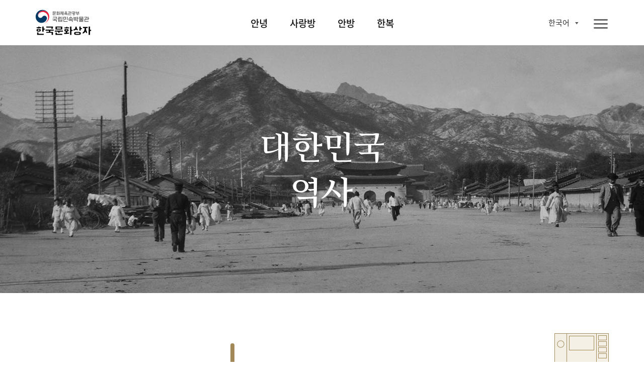

--- FILE ---
content_type: text/html;charset=UTF-8
request_url: https://www.nfm.go.kr/k-box/ui/annyeong/history.do;jsessionid=EE070E5C8C7FD0E00C514D6157A67DE8
body_size: 48283
content:
















<!doctype html>
<html

    lang="ko"
    
    
    
    
    
    
    
    
    
    
    
    
    
    
    
    
    

>
<head>
    <meta charset="UTF-8">
    <meta http-equiv="X-UA-Compatible" content="IE=edge">
    <meta name="description" content="국립민속박물관 한국문화상자">
    <meta name="viewport" content="width=device-width, initial-scale=1.0, minimum-scale=1.0, maximum-scale=1.0, user-scalable=no">
    <meta http-equiv="Expires" content="-1">
    <meta http-equiv="Pragma" content="no-cache">
    <meta http-equiv="Cache-Control" content="No-Cache">
    
	
<script src="/k-box/js/kbox/plugin/jquery/jquery-3.4.1.min.js;jsessionid=6DD106D7BA6A4F8E3E398C5BF5A4DD81"></script>
<script src="/k-box/js/kbox/plugin/jquery/jquery-migrate-3.1.0.min.js;jsessionid=6DD106D7BA6A4F8E3E398C5BF5A4DD81"></script>
<script src="/k-box/js/kbox/plugin/jquery.easing-master/jquery.easing.js;jsessionid=6DD106D7BA6A4F8E3E398C5BF5A4DD81"></script>
<!-- 크로스브라우징 -->
<!--[if lt IE 9]>
<script src="/k-box/js/kbox/plugin/html5shiv.min.js;jsessionid=6DD106D7BA6A4F8E3E398C5BF5A4DD81"></script>
<![endif]-->

<script src="/k-box/js/kbox/library.sns.js;jsessionid=6DD106D7BA6A4F8E3E398C5BF5A4DD81"></script>
<script src="//developers.kakao.com/sdk/js/kakao.min.js"></script>
<script>
	document.oncontextmenu=function(){return false;} // 우클릭 메뉴 방지
	document.onselectstart=function(){return false;} // 드래그 방지
	document.ondragstart=function(){return false;} // 선택 방지

	$(function(){
		SNS.init({
			/* PAGE_ENCODING_URL: encodeURIComponent("https://www.nfm.go.kr/k-box/ui/annyeong/history.do;jsessionid=EE070E5C8C7FD0E00C514D6157A67DE8") */
			PAGE_ENCODING_URL: "https://www.nfm.go.kr/k-box/ui/annyeong/history.do;jsessionid=EE070E5C8C7FD0E00C514D6157A67DE8"
			, KAKAO_APP_KEY: "957b77d583fba5a73fe91ef9acd2c3b3"
			, FACEBOOK_APP_ID: "553547035444580"
		});
	})
</script>

	
<link rel="stylesheet" href="/k-box/js/kbox/plugin/slick/slick.css;jsessionid=6DD106D7BA6A4F8E3E398C5BF5A4DD81" />
	<link rel="icon" href="/k-box/favicon.ico;jsessionid=6DD106D7BA6A4F8E3E398C5BF5A4DD81" />
	<link rel="shortcut icon" href="/k-box/favicon.ico;jsessionid=6DD106D7BA6A4F8E3E398C5BF5A4DD81" />

	<meta property="og:url"           content="https://www.nfm.go.kr/k-box/ui/annyeong/history.do;jsessionid=EE070E5C8C7FD0E00C514D6157A67DE8" />
	<meta property="og:type"          content="website" />
	<meta property="og:title"         content="대한민국 역사 | 국립민속박물관, 한국문화상자" />
	<meta property="og:description"   content="한국문화상자의 ‘안녕’상자는 한국문화를 소개하고 한국 고유문자 한글을 배우며 한국과 인사를 나눠보는 체험상자다. 안녕상자를 통해 한국과 인사를 나눠본다. 안녕, 대한민국!" />
	<meta property="og:image"         content="https://www.nfm.go.kr/k-box/images/kbox/sub/vis_p_01_01.jpg" />
	<link rel="stylesheet" href="/k-box/css/kbox/style.css;jsessionid=6DD106D7BA6A4F8E3E398C5BF5A4DD81" />
	<link rel="stylesheet" href="/k-box/css/kbox/locale/ko.css;jsessionid=6DD106D7BA6A4F8E3E398C5BF5A4DD81" />
    <title>대한민국 역사 | 국립민속박물관, 한국문화상자</title>
</head>


<body class="ko annyeong">

	
    <!-- 스킵 네비 시작 -->
    <div class="skipNav_wrap">
        <a href="#skipContent" class="skipNav">본문 영역 바로가기</a>
    </div><!--// 스킵 네비 끝-->


    <div class="wrap">

		
        <!-- 헤더 시작 -->
        <header class="layout_header">
            <div class="header">
                <div class="header_inner">
                    <!-- 로고 -->
                    <h1 class="logo" id="logo">
                    <a href="/k-box/ui/index.do;jsessionid=6DD106D7BA6A4F8E3E398C5BF5A4DD81" class="logo_a">
                    	
                    		
		                    	<img src="/k-box/images/kbox/common/logo_k.png" alt="국립민속박물관, 한국문화상자" class="logo_img" title="국립민속박물관, 한국문화상자">
                    		
                    		
                    	
                    </a></h1>
					

                    <!-- 탑 메뉴 : GNB -->
                    <div class="gnb showParts"><!-- .showParts : 일반보기, .showAll : 전체보기 -->
                        <nav class="topmenu">
                            <div class="topmenu_inner">
                                <ul class="menu_main">
                                    <li class="">
                                        <a href="#" class="topmenu_a f_comm_gnb_main_01">안녕</a>
                                        <div class="menu_sub">
                                            <ul>
                                                <li><a href="/k-box/ui/annyeong/introduce.do;jsessionid=6DD106D7BA6A4F8E3E398C5BF5A4DD81" class="f_comm_gnb_sub_01" title="상자소개">상자소개</a></li>
                                                <li><a href="/k-box/ui/annyeong/taegeukgi.do;jsessionid=6DD106D7BA6A4F8E3E398C5BF5A4DD81" class="f_comm_gnb_sub_01" title="대한민국의 국기, 태극기">대한민국의 국기, 태극기</a></li>
                                                <li><a href="/k-box/ui/annyeong/hangeul.do;jsessionid=6DD106D7BA6A4F8E3E398C5BF5A4DD81" class="f_comm_gnb_sub_01" title="한국인의 글자, 한글">한국인의 글자, 한글</a></li>
                                                <li><a href="/k-box/ui/annyeong/history.do;jsessionid=6DD106D7BA6A4F8E3E398C5BF5A4DD81" class="f_comm_gnb_sub_01" title="대한민국 역사">대한민국 역사</a></li>
                                                <li><a href="/k-box/ui/annyeong/geography.do;jsessionid=6DD106D7BA6A4F8E3E398C5BF5A4DD81" class="f_comm_gnb_sub_01" title="대한민국 세계유산">대한민국 세계유산</a></li>
                                            </ul>
                                        </div>
                                    </li>
                                    <li class="">
                                        <a href="#" class="topmenu_a f_comm_gnb_main_01">사랑방</a>
                                        <div class="menu_sub">
                                            <ul>
                                                <li><a href="/k-box/ui/sarangbang/introduce.do;jsessionid=6DD106D7BA6A4F8E3E398C5BF5A4DD81" class="f_comm_gnb_sub_01" title="상자소개">상자소개</a></li>
                                                <li><a href="/k-box/ui/sarangbang/dignity.do;jsessionid=6DD106D7BA6A4F8E3E398C5BF5A4DD81" class="f_comm_gnb_sub_01" title="품위있는 남성의 공간, 사랑방">품위있는 남성의 공간, 사랑방</a></li>
                                                <li><a href="/k-box/ui/sarangbang/fourtreasures.do;jsessionid=6DD106D7BA6A4F8E3E398C5BF5A4DD81" class="f_comm_gnb_sub_01" title="문방사우와 서안">문방사우와 서안</a></li>
                                                <li><a href="/k-box/ui/sarangbang/success.do;jsessionid=6DD106D7BA6A4F8E3E398C5BF5A4DD81" class="f_comm_gnb_sub_01" title="출세">출세</a></li>
                                                <li><a href="/k-box/ui/sarangbang/scholar.do;jsessionid=6DD106D7BA6A4F8E3E398C5BF5A4DD81" class="f_comm_gnb_sub_01" title="선비의 덕목">선비의 덕목</a></li>
                                            </ul>
                                        </div>
                                    </li>
                                    <li class="">
                                        <a href="#" class="topmenu_a f_comm_gnb_main_01">안방</a>
                                        <div class="menu_sub">
                                            <ul>
                                                <li><a href="/k-box/ui/anbang/introduce.do;jsessionid=6DD106D7BA6A4F8E3E398C5BF5A4DD81" class="f_comm_gnb_sub_01" title="상자소개">상자소개</a></li>
                                                <li><a href="/k-box/ui/anbang/elegant.do;jsessionid=6DD106D7BA6A4F8E3E398C5BF5A4DD81" class="f_comm_gnb_sub_01" title="우아한 여성의 공간, 안방">우아한 여성의 공간, 안방</a></li>
                                                <li><a href="/k-box/ui/anbang/sewing.do;jsessionid=6DD106D7BA6A4F8E3E398C5BF5A4DD81" class="f_comm_gnb_sub_01" title="규중칠우">규중칠우</a></li>
                                                <li><a href="/k-box/ui/anbang/handicraft.do;jsessionid=6DD106D7BA6A4F8E3E398C5BF5A4DD81" class="f_comm_gnb_sub_01" title="바느질과 규방공예">바느질과 규방공예</a></li>
                                                <li><a href="/k-box/ui/anbang/lady.do;jsessionid=6DD106D7BA6A4F8E3E398C5BF5A4DD81" class="f_comm_gnb_sub_01" title="안주인의 덕목">안주인의 덕목</a></li>
                                            </ul>
                                        </div>
                                    </li>
                                    <li class="">
                                        <a href="#" class="topmenu_a f_comm_gnb_main_01">한복</a>
                                        <div class="menu_sub">
                                            <ul>
                                                <li><a href="/k-box/ui/hanbok/introduce.do;jsessionid=6DD106D7BA6A4F8E3E398C5BF5A4DD81" class="f_comm_gnb_sub_01" title="상자소개">상자소개</a></li>
                                                <li><a href="/k-box/ui/hanbok/beautiful.do;jsessionid=6DD106D7BA6A4F8E3E398C5BF5A4DD81" class="f_comm_gnb_sub_01" title="고운 옷, 한복">고운 옷, 한복</a></li>
                                                <li><a href="/k-box/ui/hanbok/female.do;jsessionid=6DD106D7BA6A4F8E3E398C5BF5A4DD81" class="f_comm_gnb_sub_01" title="여자 한복">여자 한복</a></li>
                                                <li><a href="/k-box/ui/hanbok/male.do;jsessionid=6DD106D7BA6A4F8E3E398C5BF5A4DD81" class="f_comm_gnb_sub_01" title="남자 한복">남자 한복</a></li>
                                                <li><a href="/k-box/ui/hanbok/child.do;jsessionid=6DD106D7BA6A4F8E3E398C5BF5A4DD81" class="f_comm_gnb_sub_01" title="어린이 한복">어린이 한복</a></li>
                                                <li><a href="/k-box/ui/hanbok/wedding.do;jsessionid=6DD106D7BA6A4F8E3E398C5BF5A4DD81" class="f_comm_gnb_sub_01" title="혼례복">혼례복</a></li>
                                            </ul>
                                        </div>
                                    </li>
                                </ul>
                                <a href="javascript:void(0);" class="ico_link i_topmenu"><span class="ico_img"></span><span class="ico_txt">전체메뉴</span></a>
                            </div>
                        </nav>
						
                        <!-- 링크 -->
                        <div class="util">
                            <ul class="link_util">
                                <li class="">
                                    <a href="javascript:void(0);" class="ico_link i_share btn_show_share" title="공유하기"><span class="ico_img"></span><span class="ico_txt">공유하기</span></a>
                                    <!-- 공유하기 팝업 -->
                                    <div class="dim-layer">
                                        <div class="dimBg"></div>
                                        <div id="popShare" class="pop-layer share-layer">
                                            <div class="pop-container">
                                                <div class="pop-header">
                                                    <h3 class="pop-title f_pop_tit_h3_02">Share</h3>
                                                </div>
                                                <div class="pop-conts">
                                                	
                                                    <!--content //-->
                                                    <ul class="share_list">
                                                        <li class="share_facebook">
                                                            <a href="#none" onClick="SNS.facebook();" title="페이스북 보내기"><span class="share_icon"></span><strong class="share_txt">페이스북</strong></a>
                                                        </li>
                                                        <li class="share_twitter">
                                                            <a href="#none" onClick="SNS.twitter();" title="트윗하기"><span class="share_icon"></span><strong class="share_txt">트위터</strong></a>
                                                        </li>
                                                        <li class="share_blog">
                                                            <a href="#none" onClick="SNS.naverBlog();" title="블로그 보내기"><span class="share_icon"></span><strong class="share_txt">블로그</strong></a>
                                                        </li>
                                                        <li class="share_kakaotalk">
                                                            <a href="#none" onclick="SNS.kakaotalk();" title="카카오톡 보내기"><span class="share_icon"></span><strong class="share_txt">카카오톡</strong></a>
                                                        </li>
                                                        <li class="share_line">
                                                            <a href="#none" onClick="SNS.naverLine();" title="라인 보내기"><span class="share_icon"></span><strong class="share_txt">LINE</strong></a>
                                                        </li>
                                                    </ul>
                                                    <div class="share_copyurl">
                                                        <input type="text" class="inp_copyurl" value="http://www.nfm.go.kr/k-box" />
                                                        <a href="javascript:void(0);" class="btn_copyurl">URLCOPY</a>
                                                    </div>
                                                    <!--// content-->
                                                </div>
                                            </div>
                                        </div>
                                        <div class="btn-r">
                                            <a href="#" class="btn-layerClose">Close</a>
                                        </div>
                                    </div>
                                    <!-- 공유하기 팝업 -->

                                </li>
                                <li class="">
                                    <a href="/k-box/ui/guide/exampleList.do;jsessionid=6DD106D7BA6A4F8E3E398C5BF5A4DD81" class="ico_link i_gallery01" title="활용사례"><span class="ico_img"></span><span class="ico_txt">활용사례</span></a>
                                </li>
                                <li class="">
                                    <a href="/k-box/ui/guide/card.do;jsessionid=6DD106D7BA6A4F8E3E398C5BF5A4DD81" class="ico_link i_gallery02" title="자료정보카드"><span class="ico_img"></span><span class="ico_txt">자료정보카드</span></a>
                                </li>
                                <li class="">
                                	

                                    <div class="dropdown-box sel-lang">
                                        <a href="#" class="selected_txt f_comm_util_langsel_01">
	                                        
	                                        	한국어<!-- 2020-02-16 -->
	                                        	
	                                        	
	                                        	
	                                        	
	                                        	
	                                        	
	                                        	
	                                        	
	                                        	
	                                        	
	                                        	
	                                        	
	                                        	
	                                        	
	                                        	
                                                
                                                
	                                        
                                        </a>
                                        <div class="lang-list">
                                            <ul>
                                                <li><a href="?lang=ko" class="f_comm_util_langlist_01 lang-ko selected" title="Korea">한국어</a></li><!-- 한국어 --><!-- 2020-02-16 -->
                                                <li><a href="?lang=en" class="f_comm_util_langlist_01 lang-en " title="English">English</a></li><!-- 영어 -->
                                                <li><a href="?lang=vi" class="f_comm_util_langlist_01 lang-vi " title="Tiếng Việt">Tiếng Việt</a></li><!-- 베트남어 -->
                                                <li><a href="?lang=in" class="f_comm_util_langlist_01 lang-in " title="Indonesia">Indonesia</a></li><!-- 인도네시아어 -->
                                                <li><a href="?lang=pt" class="f_comm_util_langlist_01 lang-pt " title="português">português</a></li><!-- 포르투칼어 -->
                                                <li><a href="?lang=hu" class="f_comm_util_langlist_01 lang-hu " title="magyar">magyar</a></li><!-- 헝가리어 -->
                                                <li><a href="?lang=th" class="f_comm_util_langlist_01 lang-th " title="ภาษาไทย">ภาษาไทย</a></li><!-- 태국어 -->
                                                <li><a href="?lang=es" class="f_comm_util_langlist_01 lang-es " title="Español">Español</a></li><!-- 스페인어 -->
                                                <li><a href="?lang=ru" class="f_comm_util_langlist_01 lang-ru " title="русский язык">русский язык</a></li><!-- 러시아어 -->
                                                <li><a href="?lang=kk" class="f_comm_util_langlist_01 lang-kk " title="qazaq tili">qazaq tili</a></li><!-- 카자흐스탄어 -->
                                                <li><a href="?lang=fr" class="f_comm_util_langlist_01 lang-fr " title="français">français</a></li><!-- 프랑스어 -->
                                                <li><a href="?lang=ja" class="f_comm_util_langlist_01 lang-ja " title="日本語">日本語</a></li><!-- 일본어 -->
                                                <li><a href="?lang=tr" class="f_comm_util_langlist_01 lang-tr " title="Türkçe">Türkçe</a></li><!-- 터키어 -->
                                                <li><a href="?lang=zh" class="f_comm_util_langlist_01 lang-zh " title="中文">中文</a></li><!-- 중국어 -->
                                                <li><a href="?lang=ar" class="f_comm_util_langlist_01 lang-ar " title="العربية">العربية</a></li><!-- 아랍어 -->
                                                <li><a href="?lang=pl" class="f_comm_util_langlist_01 lang-pl " title="Jezyk Polska">Jezyk Polska</a></li><!-- 폴란드어 -->
                                                <li><a href="?lang=de" class="f_comm_util_langlist_01 lang-de " title="Deutsch">Deutsch</a></li><!-- 독일어 -->
                                                <li><a href="?lang=fa" class="f_comm_util_langlist_01 lang-fa " title="فارسی">فارسی</a></li><!-- 페르시아어 -->
                                            </ul>
                                        </div>
                                    </div>

                                </li>
                            </ul>
                        </div>

                    </div>
                </div>
            </div>
        </header><!--// 헤더 끝 -->

        <!-- 본문 시작 -->
        <main class="layout_main">
            <section class="st_visual type02 section bg-zoom">
                <div class="st_inner">
                    <div class="visual-slide">
						<!-- 2020-02-16 -->
                        <div class="bg-box">
                            <img src="/k-box/images/kbox/sub/vis_p_01_01.jpg" class="pc_only"><!-- PC -->
                            <img src="/k-box/images/kbox/sub/vis_m_01_01.jpg" class="mobile_only"><!-- Mobile -->
                        </div>
                        <div class="bg-box">
                            <img src="/k-box/images/kbox/sub/vis_p_01_02.jpg" class="pc_only"><!-- PC -->
                            <img src="/k-box/images/kbox/sub/vis_m_01_02.jpg" class="mobile_only"><!-- Mobile -->
                        </div>
						<!-- //2020-02-16 -->
                    </div>
                    <div class="visual-box">
						<div class="vis_txt">	
							<h1 class="f_sub_vis_box_h1_01"><span class="br">대한민국</span>
							<span class="br">역사</span>
                            </h1>
                        </div>
                    </div>
                </div>
            </section>
            <section class="st_contents section cont_01_03">
                <div class="st_contents_inner">
                    <h1 class="skipArea" id="skipContent" tabindex="0">본문</h1>
                    <article class="at_intro">
                        <div class="at_inner">
                            <div class="img_box intro_nav img_an_01_03">
                                <!-- <span class="img_txt txt01">소개</span> -->
                                <img src="/k-box/images/kbox/sub/annyeong_p_01_03.png" alt="" title="">
                                <span class="img_txt txt02 f_hellobox_txt_02">안녕</span>
                            </div>
                        </div>
                    </article>
                    <article class="at_artwork">
                        <div class="at_inner">
                            <div class="img_info type01 info01">
                                <h3 class="info_title f_sub_hist_tit_h3_01">선사 및 초기국가시대</h3>
                            </div>
                            <div class="at_l">
                                <div class="img_box type01 img_01_03_01">
                                    <img src="/k-box/images/kbox/sub/cont_p_01_03_01.jpg" alt="빗살무늬토기" title="빗살무늬토기"><!-- 2020-02-16 이미지 jpg 교체-->
                                    <p class="img_loc f_pop_img_loc_01">
                                        <span class="br">국립중앙박물관</span>
                                    </p>
                                    <span class="img_txt f_img_txt_01">빗살무늬토기</span>
                                </div>
                            </div>
                            <div class="img_info type02 info01">
                                <ul class="info_list">
                                    <li>
                                        <span class="dt f_sub_hist_list_dt_01">기원전 약 70만년 전</span>
                                        <span class="dd f_sub_hist_list_dd_01">한반도에 인류 거주, 구석기 문화 시작</span>
                                    </li>
                                    <li>
                                        <span class="dt f_sub_hist_list_dt_01">기원전 8000년 경</span>
                                        <span class="dd f_sub_hist_list_dd_01">신석기 문화 시작</span>
                                    </li>
                                    <li>
                                        <span class="dt f_sub_hist_list_dt_01">기원전 2333년</span>
                                        <span class="dd f_sub_hist_list_dd_01">단군왕검, 고조선 건국</span>
                                    </li>
                                </ul>
                            </div>
                            <div class="at_r">
                                <div class="img_box type02 img_01_03_02">
                                    <img src="/k-box/images/kbox/sub/cont_p_01_03_02.jpg" alt="농경문 청동기" title="농경문 청동기"><!-- 2020-02-16 이미지 jpg 교체-->
                                    <p class="img_loc f_pop_img_loc_01">
                                        <span class="br">국립중앙박물관</span>
                                    </p>
                                    <span class="img_txt f_img_txt_01">농경문 청동기</span>
                                </div>
                            </div>
                        </div>
                    </article>
                    <article class="at_artwork">
                        <div class="at_inner">
                            <div class="img_info type01 info02">
                                <h3 class="info_title f_sub_hist_tit_h3_01">삼국시대</h3>
                            </div>
                            <div class="at_l">
                                <div class="img_box type01 img_01_03_03">
                                    <img src="/k-box/images/kbox/sub/cont_p_01_03_03.jpg" alt="빗살무늬토기" title="빗살무늬토기"><!-- 2020-02-16 이미지 jpg 교체-->
                                    <p class="img_loc f_pop_img_loc_01">
                                        <span class="br">중국 지린성 지안현</span>
                                        <span class="br">(한국콘텐츠진흥원 문화콘텐츠닷컴)</span>
                                    </p>
                                    <span class="img_txt f_img_txt_01">무용총 수렵도 | 고구려</span>
                                </div>
                            </div>
                            <div class="img_info type02 info02">
                                <ul class="info_list">
                                    <li>
                                        <span class="dt f_sub_hist_list_dt_01">기원전 57년</span>
                                        <span class="dd f_sub_hist_list_dd_01">신라 건국</span>
                                    </li>
                                    <li>
                                        <span class="dt f_sub_hist_list_dt_01">기원전 37년</span>
                                        <span class="dd f_sub_hist_list_dd_01">고구려 건국</span>
                                    </li>
                                    <li>
                                        <span class="dt f_sub_hist_list_dt_01">기원전 18년</span>
                                        <span class="dd f_sub_hist_list_dd_01">백제 건국</span>
                                    </li>
                                </ul>
                            </div>
                            <div class="at_r">
                                <div class="img_box type02 img_01_03_04">
                                    <img src="/k-box/images/kbox/sub/cont_p_01_03_04.jpg" alt="천마총 금관 | 신라|"천마총 금관 | 신라" title="천마총 금관 | 신라"|"천마총 금관 | 신라"><!-- 2020-02-16 이미지 jpg 교체-->
                                    <p class="img_loc f_pop_img_loc_01">
                                        <span class="br">국립경주박물관</span>
                                    </p>
                                    <span class="img_txt f_img_txt_01">천마총 금관 | 신라</span>
                                </div>
                                <div class="img_box type02 img_01_03_05">
                                    <img src="/k-box/images/kbox/sub/cont_p_01_03_05.jpg" alt="금동대향로 | 백제|"금동대향로 | 백제" title="금동대향로 | 백제"|"금동대향로 | 백제"><!-- 2020-02-16 이미지 jpg 교체-->
                                    <p class="img_loc f_pop_img_loc_01">
                                        <span class="br">국립부여박물관</span>
                                    </p>
                                    <span class="img_txt f_img_txt_01">금동대향로 | 백제</span>
                                </div>
                            </div>
                        </div>
                    </article>
                    <article class="at_artwork">
                        <div class="at_inner">
                            <div class="img_info type01 info03">
                                <h3 class="info_title f_sub_hist_tit_h3_01">남북국시대</h3>
                            </div>
                            <div class="at_l">
                                <div class="img_box type01 img_01_03_06">
                                    <img src="/k-box/images/kbox/sub/cont_p_01_03_06.jpg" alt="석굴암 | 통일신라|"천마총 금관 | 신라" title="석굴암 | 통일신라"|"천마총 금관 | 신라"><!-- 2020-02-16 이미지 jpg 교체-->
                                    <p class="img_loc f_pop_img_loc_01">
                                        <span class="br">문화재청</span>
                                    </p>
                                    <span class="img_txt f_img_txt_01">석굴암 | 통일신라</span>
                                </div>
                            </div>
                            <div class="img_info type02 info03">
                                <ul class="info_list">
                                    <li>
                                        <span class="dt f_sub_hist_list_dt_01">676년</span>
                                        <span class="dd f_sub_hist_list_dd_01">신라, 삼국통일</span>
                                    </li>
                                    <li>
                                        <span class="dt f_sub_hist_list_dt_01">698년</span>
                                        <span class="dd f_sub_hist_list_dd_01">발해 건국</span>
                                    </li>
                                    <li>
                                        <span class="dt f_sub_hist_list_dt_01">918년</span>
                                        <span class="dd f_sub_hist_list_dd_01">고려 건국</span>
                                    </li>
                                </ul>
                            </div>
                            <div class="at_r">
                                <div class="img_box type02 img_01_03_07">
                                    <img src="/k-box/images/kbox/sub/cont_p_01_03_07.jpg" alt="성덕대왕신종 | 통일신라|"천마총 금관 | 신라" title="성덕대왕신종 | 통일신라"|"천마총 금관 | 신라"><!-- 2020-02-16 이미지 jpg 교체-->
                                    <p class="img_loc f_pop_img_loc_01">
                                        <span class="br">국립경주박물관</span>
                                    </p>
                                    <span class="img_txt f_img_txt_01">성덕대왕신종 | 통일신라</span>
                                </div>
                            </div>
                        </div>
                    </article>
                    <article class="at_artwork">
                        <div class="at_inner">
                            <div class="img_info type01 info04">
                                <h3 class="info_title f_sub_hist_tit_h3_01">고려시대</h3>
                            </div>
                            <div class="at_l">
                                <div class="img_box type01 img_01_03_08">
                                    <img src="/k-box/images/kbox/sub/cont_p_01_03_08.jpg" alt="팔만대장경판" title="팔만대장경판"><!-- 2020-02-16 이미지 jpg 교체-->
                                    <p class="img_loc f_pop_img_loc_01">
                                        <span class="br">법보종찰 해인사 대장경 연구원 (사진작가 하지권)</span>
                                    </p>
                                    <span class="img_txt f_img_txt_01">팔만대장경판</span>
                                </div>
                                <div class="img_box type01 img_01_03_09">
                                    <img src="/k-box/images/kbox/sub/cont_p_01_03_09.jpg" alt="『직지심체요절』" title="『직지심체요절』"><!-- 2020-02-16 이미지 jpg 교체-->
									<!-- 2020-02-01 -->
                                    <p class="img_loc f_pop_img_loc_01">
                                        <span class="br">한국학중앙연구원</span>
                                    </p>
									<!-- //2020-02-01 -->
                                    <span class="img_txt f_img_txt_01">『직지심체요절』</span>
                                </div>
                            </div>
                            <div class="img_info type02 info04">
                                <ul class="info_list">
                                    <li>
                                        <span class="dt f_sub_hist_list_dt_01">936년</span>
                                        <span class="dd f_sub_hist_list_dd_01">고려, 후삼국 통일</span>
                                    </li>
                                    <li>
                                        <span class="dt f_sub_hist_list_dt_01">1377년</span>
                                        <span class="dd f_sub_hist_list_dd_01">세계 최고 금속활자본 ‘직지심체요절’ 간행</span>
                                    </li>
                                </ul>
                            </div>
                            <div class="at_r">
                                <div class="img_box type02 img_01_03_10">
                                    <img src="/k-box/images/kbox/sub/cont_p_01_03_10.jpg" alt="고려청자" title="고려청자"><!-- 2020-02-16 이미지 jpg 교체-->
                                    <p class="img_loc f_pop_img_loc_01">
                                        <span class="br">국립중앙박물관</span>
                                    </p>
                                    <span class="img_txt f_img_txt_01">고려청자</span>
                                </div>
                            </div>
                        </div>
                    </article>
                    <article class="at_artwork">
                        <div class="at_inner">
                            <div class="img_info type01 info05">
                                <h3 class="info_title f_sub_hist_tit_h3_01">조선시대</h3>
                            </div>
                            <div class="at_l">
                                <div class="img_box type01 img_01_03_11">
                                    <img src="/k-box/images/kbox/sub/cont_p_01_03_11.jpg" alt="달항아리" title="달항아리"><!-- 2020-02-16 이미지 jpg 교체-->
                                    <p class="img_loc f_pop_img_loc_01">
                                        <span class="br">국립중앙박물관</span>
                                    </p>
                                    <span class="img_txt f_img_txt_01">달항아리</span>
                                </div>
                                <div class="img_box type01 img_01_03_12">
                                    <img src="/k-box/images/kbox/sub/cont_p_01_03_12.jpg" alt="해시계" title="해시계"><!-- 2020-02-16 이미지 jpg 교체-->
                                    <p class="img_loc f_pop_img_loc_01">
                                        <span class="br">국립고궁박물관</span>
                                    </p>
                                    <span class="img_txt f_img_txt_01">해시계</span>
                                </div>
                            </div>
                            <div class="img_info type02 info05">
                                <ul class="info_list">
                                    <li>
                                        <span class="dt f_sub_hist_list_dt_01">1392년</span>
                                        <span class="dd f_sub_hist_list_dd_01">고려 멸망, 조선 건국</span>
                                    </li>
                                    <li>
                                        <span class="dt f_sub_hist_list_dt_01">1443년</span>
                                        <span class="dd f_sub_hist_list_dd_01">훈민정음 창제</span>
                                    </li>
                                    <li>
                                        <span class="dt f_sub_hist_list_dt_01">1796년</span>
                                        <span class="dd f_sub_hist_list_dd_01">수원 화성 축조</span>
                                    </li>
                                    <li>
                                        <span class="dt f_sub_hist_list_dt_01">1897년</span>
                                        <span class="dd f_sub_hist_list_dd_01">대한제국 선포</span>
                                    </li>
                                </ul>
                            </div>
                            <div class="at_r">
                                <div class="img_box type02 img_01_03_13">
                                    <img src="/k-box/images/kbox/sub/cont_p_01_03_13.jpg" alt="경복궁" title="경복궁"><!-- 2020-02-16 이미지 jpg 교체-->
                                    <p class="img_loc f_pop_img_loc_01">
                                        <span class="br">문화재청</span>
                                    </p>
                                    <span class="img_txt f_img_txt_01">경복궁</span>
                                </div>
                            </div>
                        </div>
                    </article>
                    <article class="at_artwork">
                        <div class="at_inner">
                            <div class="img_info type01 info06">
                                <h3 class="info_title f_sub_hist_tit_h3_01">일제강점기</h3>
                            </div>
                            <div class="at_l">
                                <div class="img_box type01 img_01_03_14">
                                    <img src="/k-box/images/kbox/sub/cont_p_01_03_14.jpg" alt="데니 태극기" title="데니 태극기"><!-- 2020-02-16 이미지 jpg 교체-->
                                    <p class="img_loc f_pop_img_loc_01">
                                        <span class="br">국립중앙박물관</span>
                                    </p>
                                    <span class="img_txt f_img_txt_01">데니 태극기</span>
                                </div>
                            </div>
                            <div class="img_info type02 info06">
                                <ul class="info_list">
                                    <li>
                                        <span class="dt f_sub_hist_list_dt_01">1910년</span>
                                        <span class="dd f_sub_hist_list_dd_01">일본, 강제점령</span>
                                    </li>
                                    <li>
                                        <span class="dt f_sub_hist_list_dt_01">1919년</span>
                                        <span class="dd f_sub_hist_list_dd_01">3·1운동</span>
                                    </li>
                                    <li>
                                        <span class="dt f_sub_hist_list_dt_01">1945년</span>
                                        <span class="dd f_sub_hist_list_dd_01">광복</span>
                                    </li>
                                </ul>
                            </div>
                            <div class="at_r">
                                <div class="img_box type02 img_01_03_15">
                                    
                                        
                                            <img src="/k-box/images/kbox/sub/cont_p_01_03_15_1.jpg" alt="경복궁" title="경복궁"><!-- 2020-02-16 이미지 jpg 교체-->
                                        
                                        
                                    
                                    <p class="img_loc f_pop_img_loc_01">
                                        <span class="br">국립중앙박물관</span>
                                    </p>
                                    <span class="img_txt f_img_txt_01">3.1 독립선언서 </span>
                                </div>
                            </div>
                        </div>
                    </article>
                    <article class="at_artwork">
                        <div class="at_inner">
                            <div class="img_info type01 info07">
                                <h3 class="info_title f_sub_hist_tit_h3_01">대한민국</h3>
                            </div>
                            <div class="at_l">
                                <div class="img_box type01 img_01_03_16">
                                    <img src="/k-box/images/kbox/sub/cont_p_01_03_16.jpg" alt="2002 FIFA월드컵 시청광장 거리응원" title="2002 FIFA월드컵 시청광장 거리응원"><!-- 2020-02-16 이미지 jpg 교체-->
                                    <p class="img_loc f_pop_img_loc_01">
                                        <span class="br">문화체육관광부 e영상 역사관</span>
                                    </p>
                                    <span class="img_txt f_img_txt_01">2002 FIFA월드컵 시청광장 거리응원</span>
                                </div>
                            </div>
                            <div class="img_info type02 info07">
                                <ul class="info_list">
                                    <li>
                                        <span class="dt f_sub_hist_list_dt_01">1948년</span>
                                        <span class="dd f_sub_hist_list_dd_01">대한민국 정부 수립</span>
                                    </li>
                                    <li>
                                        <span class="dt f_sub_hist_list_dt_01">1980년</span>
                                        <span class="dd f_sub_hist_list_dd_01">5.18 민주화운동</span>
                                    </li>
                                    <li>
                                        <span class="dt f_sub_hist_list_dt_01">1988년</span>
                                        <span class="dd f_sub_hist_list_dd_01">서울 올림픽 대회 개최</span>
                                    </li>
                                    <li>
                                        <span class="dt f_sub_hist_list_dt_01">2002년</span>
                                        <span class="dd f_sub_hist_list_dd_01">FIFA 월드컵 개최</span>
                                    </li>
                                    <li>
                                        <span class="dt f_sub_hist_list_dt_01">2010년</span>
                                        <span class="dd f_sub_hist_list_dd_01">G20 서울 정상회의 개최</span>
                                    </li>
                                    <li>
                                        <span class="dt f_sub_hist_list_dt_01">2018년</span>
                                        <span class="dd f_sub_hist_list_dd_01">평창 동계 올림픽 대회 개최</span>
                                    </li>
                                </ul>
                            </div>
                        </div>
                    </article>

                </div>
            </section>
            <a href="javascript:goTop();" title="페이지 상단으로 이동" class="moveTop">페이지 상단으로 이동</a>
        </main><!--// 본문 끝 -->

		



        <!-- 공통 푸터 시작 -->
        <footer class="layout_footer">
            <div class="footer_inner">
				
					
		                <img src="/k-box/images/kbox/common/logo_footer_k.png" class="logo_footer" alt="국립민속박물관 한국문화상자" title="국립민속박물관 한국문화상자">
					
					
				
                <div class="footer_menu">
                	
                		
                		
		                    <a href="/k-box/partner/login.do;jsessionid=6DD106D7BA6A4F8E3E398C5BF5A4DD81" class="site_link" title="파트너">파트너</a>
                		
                	
                    <a href="/k-box/ui/guide/copyright.do;jsessionid=6DD106D7BA6A4F8E3E398C5BF5A4DD81" class="site_link" title="저작권정책">저작권정책</a>
                </div>
                <div class="footer_info">
                    <address class="address">
                        <span class="addr_detail">서울시 종로구 삼청로 37</span>
						
							
		                        <span class="tel">TEL 02-3704-3104</span><!-- 2020-02-01 -->
		                        <span class="fax">FAX 02-3704-3149</span><!-- 2020-02-01 -->
							
							
						
                    </address>
					
						
		                    <p class="copyright">Copyright © 국립민속박물관. All Rights Reserved</p>
						
						
					
                </div>
                <a href="http://www.kogl.or.kr/index.do" target="_blank" title="새창으로 열기" class="cont_copyright"><img src="/k-box/images/kbox/common/ico_footer_copyright.png" alt="저작권 정책 이미지"></a>
                <div class="footer_site">
                    <button type="button" class="ln_site" title="Family Site">패밀리 사이트</button>
                    <ul>
                        <li><a href="https://www.nfm.go.kr/home/index.do" target="_blank" title="새창으로 열기">국립민속박물관</a></li>
                        <li><a href="http://www.kidsnfm.go.kr/nfmkid/index.do" target="_blank" title="새창으로 열기">어린이박물관</a></li>
                        <li><a href="http://efw.nfm.go.kr/" target="_blank" title="새창으로 열기">민속현장조사</a></li>
                        <li><a href="http://folkency.nfm.go.kr/kr/main" target="_blank" title="새창으로 열기">한국민속대백과사전</a></li>
                    </ul>
                </div>
            </div>
        </footer><!--// 공통 푸터 끝 -->

    </div>

	<!-- 메인용 스크립트 -->
    <script src="/k-box/js/kbox/plugin/slick/slick.js;jsessionid=6DD106D7BA6A4F8E3E398C5BF5A4DD81"></script>
	<script src="/k-box/js/kbox/style.js;jsessionid=6DD106D7BA6A4F8E3E398C5BF5A4DD81"></script>
	<script src="/k-box/js/kbox/sub.js;jsessionid=6DD106D7BA6A4F8E3E398C5BF5A4DD81"></script>
</body>
</html>
